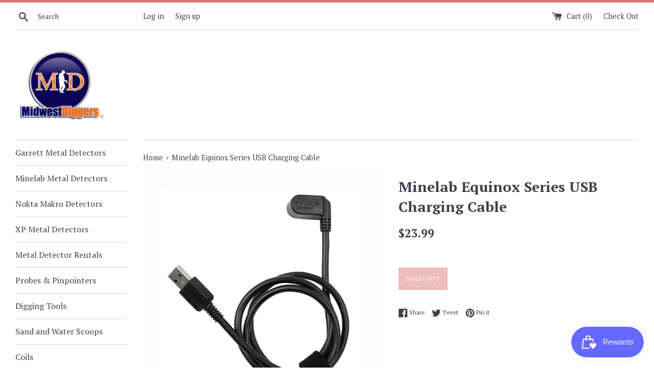

--- FILE ---
content_type: application/x-javascript
request_url: https://app.sealsubscriptions.com/shopify/public/status/shop/midwest-diggers.myshopify.com.js?1769046538
body_size: -268
content:
var sealsubscriptions_settings_updated='1768671252';